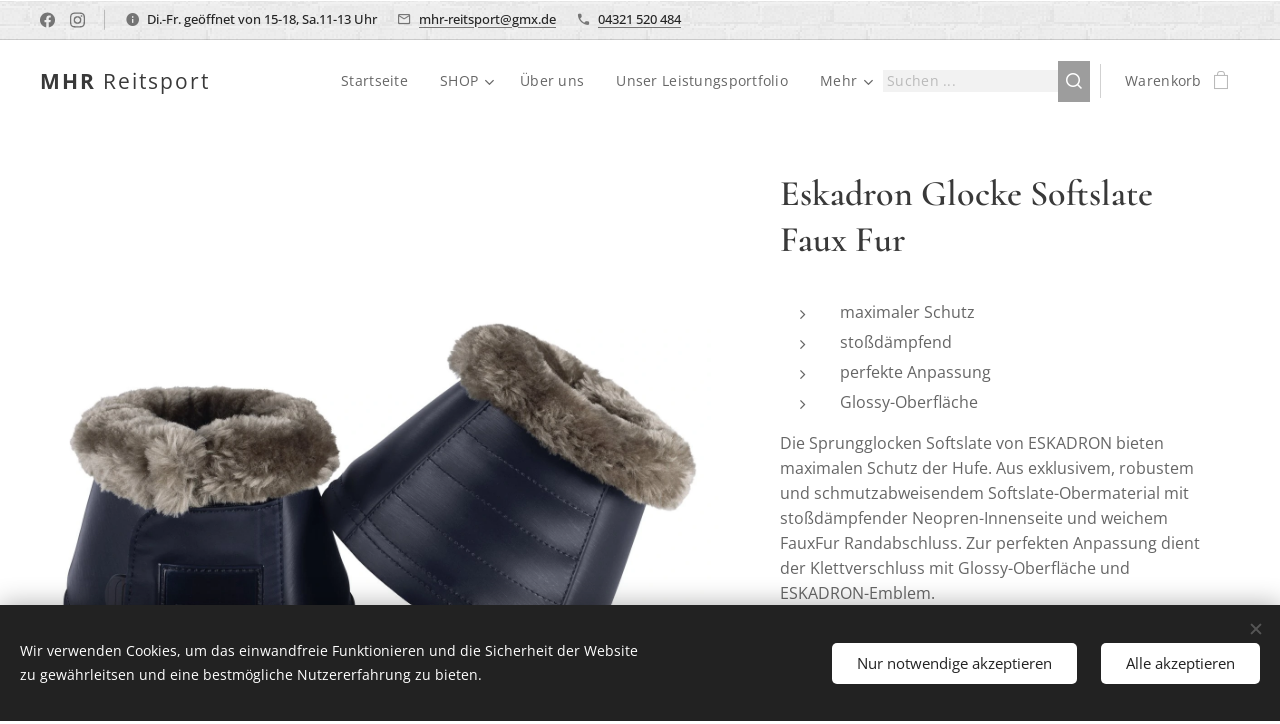

--- FILE ---
content_type: text/html; charset=UTF-8
request_url: https://www.mhr-reitsport-shop.de/p/eskadron-glocke-softslate-faux-fur/
body_size: 22595
content:
<!DOCTYPE html>
<html class="no-js" prefix="og: https://ogp.me/ns#" lang="de">
<head><link rel="preconnect" href="https://duyn491kcolsw.cloudfront.net" crossorigin><meta charset="utf-8"><link rel="icon" href="https://duyn491kcolsw.cloudfront.net/files/2d/2di/2div3h.svg?ph=eb310adfd9" type="image/svg+xml" sizes="any"><link rel="icon" href="https://duyn491kcolsw.cloudfront.net/files/07/07f/07fzq8.svg?ph=eb310adfd9" type="image/svg+xml" sizes="16x16"><link rel="icon" href="https://duyn491kcolsw.cloudfront.net/files/1j/1j3/1j3767.ico?ph=eb310adfd9"><link rel="apple-touch-icon" href="https://duyn491kcolsw.cloudfront.net/files/1j/1j3/1j3767.ico?ph=eb310adfd9"><link rel="icon" href="https://duyn491kcolsw.cloudfront.net/files/1j/1j3/1j3767.ico?ph=eb310adfd9">
    <meta http-equiv="X-UA-Compatible" content="IE=edge">
    <title>Eskadron Glocke Softslate Faux Fur</title>
    <meta name="viewport" content="width=device-width,initial-scale=1">
    <meta name="msapplication-tap-highlight" content="no">
    
    <link href="https://duyn491kcolsw.cloudfront.net/files/0r/0rk/0rklmm.css?ph=eb310adfd9" media="print" rel="stylesheet">
    <link href="https://duyn491kcolsw.cloudfront.net/files/2e/2e5/2e5qgh.css?ph=eb310adfd9" media="screen and (min-width:100000em)" rel="stylesheet" data-type="cq" disabled>
    <link rel="stylesheet" href="https://duyn491kcolsw.cloudfront.net/files/45/45b/45boco.css?ph=eb310adfd9"><link rel="stylesheet" href="https://duyn491kcolsw.cloudfront.net/files/4e/4er/4ersdq.css?ph=eb310adfd9" media="screen and (min-width:37.5em)"><link rel="stylesheet" href="https://duyn491kcolsw.cloudfront.net/files/2v/2vp/2vpyx8.css?ph=eb310adfd9" data-wnd_color_scheme_file=""><link rel="stylesheet" href="https://duyn491kcolsw.cloudfront.net/files/34/34q/34qmjb.css?ph=eb310adfd9" data-wnd_color_scheme_desktop_file="" media="screen and (min-width:37.5em)" disabled=""><link rel="stylesheet" href="https://duyn491kcolsw.cloudfront.net/files/1j/1jo/1jorv9.css?ph=eb310adfd9" data-wnd_additive_color_file=""><link rel="stylesheet" href="https://duyn491kcolsw.cloudfront.net/files/3y/3yk/3yk5df.css?ph=eb310adfd9" data-wnd_typography_file=""><link rel="stylesheet" href="https://duyn491kcolsw.cloudfront.net/files/0m/0m6/0m6ohr.css?ph=eb310adfd9" data-wnd_typography_desktop_file="" media="screen and (min-width:37.5em)" disabled=""><script>(()=>{let e=!1;const t=()=>{if(!e&&window.innerWidth>=600){for(let e=0,t=document.querySelectorAll('head > link[href*="css"][media="screen and (min-width:37.5em)"]');e<t.length;e++)t[e].removeAttribute("disabled");e=!0}};t(),window.addEventListener("resize",t),"container"in document.documentElement.style||fetch(document.querySelector('head > link[data-type="cq"]').getAttribute("href")).then((e=>{e.text().then((e=>{const t=document.createElement("style");document.head.appendChild(t),t.appendChild(document.createTextNode(e)),import("https://duyn491kcolsw.cloudfront.net/client/js.polyfill/container-query-polyfill.modern.js").then((()=>{let e=setInterval((function(){document.body&&(document.body.classList.add("cq-polyfill-loaded"),clearInterval(e))}),100)}))}))}))})()</script>
<link rel="preload stylesheet" href="https://duyn491kcolsw.cloudfront.net/files/2p/2p0/2p0jlj.css?ph=eb310adfd9" as="style"><meta name="description" content="Eskadron Glocke Softslate Faux Fur"><meta name="keywords" content="Eskadron Glocke Softslate Faux Fur"><meta name="generator" content="Webnode 2"><meta name="apple-mobile-web-app-capable" content="no"><meta name="apple-mobile-web-app-status-bar-style" content="black"><meta name="format-detection" content="telephone=no">

<meta property="og:url" content="https://mhr-reitsport-shop.de/p/eskadron-glocke-softslate-faux-fur/"><meta property="og:title" content="Eskadron Glocke Softslate Faux Fur"><meta property="og:type" content="article"><meta property="og:description" content="Eskadron Glocke Softslate Faux Fur"><meta property="og:site_name" content="MHR Reitsport"><meta property="og:image" content="https://eb310adfd9.clvaw-cdnwnd.com/28d1885c94740cb6d5fe9230abadec27/200000106-2cdca2cdcb/700/60214-eskadron-sprungglocken-softslate-fauxfur-navy.jpg?ph=eb310adfd9"><meta name="robots" content="index,follow"><link rel="canonical" href="https://www.mhr-reitsport-shop.de/p/eskadron-glocke-softslate-faux-fur/"><script>window.checkAndChangeSvgColor=function(c){try{var a=document.getElementById(c);if(a){c=[["border","borderColor"],["outline","outlineColor"],["color","color"]];for(var h,b,d,f=[],e=0,m=c.length;e<m;e++)if(h=window.getComputedStyle(a)[c[e][1]].replace(/\s/g,"").match(/^rgb[a]?\(([0-9]{1,3}),([0-9]{1,3}),([0-9]{1,3})/i)){b="";for(var g=1;3>=g;g++)b+=("0"+parseInt(h[g],10).toString(16)).slice(-2);"0"===b.charAt(0)&&(d=parseInt(b.substr(0,2),16),d=Math.max(16,d),b=d.toString(16)+b.slice(-4));f.push(c[e][0]+"="+b)}if(f.length){var k=a.getAttribute("data-src"),l=k+(0>k.indexOf("?")?"?":"&")+f.join("&");a.src!=l&&(a.src=l,a.outerHTML=a.outerHTML)}}}catch(n){}};</script></head>
<body class="l wt-product ac-n l-default l-d-none b-btn-sq b-btn-s-l b-btn-dso b-btn-bw-1 img-d-n img-t-u img-h-n line-solid b-e-ds lbox-l   wnd-s-b hb-on  wnd-fe   wnd-eshop"><noscript>
				<iframe
				 src="https://www.googletagmanager.com/ns.html?id=GTM-542MMSL"
				 height="0"
				 width="0"
				 style="display:none;visibility:hidden"
				 >
				 </iframe>
			</noscript>

<div class="wnd-page l-page cs-gray ac-none t-t-fs-s t-t-fw-m t-t-sp-n t-t-d-n t-s-fs-s t-s-fw-m t-s-sp t-s-d-n t-p-fs-s t-p-fw-m t-p-sp-n t-h-fs-s t-h-fw-m t-h-sp-n t-bq-fs-s t-bq-fw-m t-bq-sp-n t-bq-d-l t-btn-fw-l t-nav-fw-l t-pd-fw-s t-nav-tt-n">
    <div class="l-w t cf t-12">
        <div class="l-bg cf">
            <div class="s-bg-l">
                
                
            </div>
        </div>
        <header class="l-h cf">
            <div class="sw cf">
	<div class="sw-c cf"><section class="s s-hb cf sc-ml wnd-background-pattern  wnd-w-wider wnd-hbs-on wnd-hbi-on wnd-hbi-news-on">
	<div class="s-w cf">
		<div class="s-o cf">
			<div class="s-bg cf">
                <div class="s-bg-l wnd-background-pattern  bgpos-center-center bgatt-scroll" style="background-image:url('https://duyn491kcolsw.cloudfront.net/files/3n/3no/3noua5.png?ph=eb310adfd9')">
                    
                    
                </div>
			</div>
			<div class="s-c">
                <div class="s-hb-c cf">
                    <div class="hb-si">
                        <div class="si">
    <div class="si-c"><a href="https://www.facebook.com/micha.hilde.1" target="_blank" rel="noreferrer" title="Facebook"><svg xmlns="https://www.w3.org/2000/svg" viewBox="0 0 24 24" height="18px" width="18px"><path d="M24 12.073c0-6.627-5.373-12-12-12s-12 5.373-12 12c0 5.99 4.388 10.954 10.125 11.854v-8.385H7.078v-3.47h3.047V9.43c0-3.007 1.792-4.669 4.533-4.669 1.312 0 2.686.235 2.686.235v2.953H15.83c-1.491 0-1.956.925-1.956 1.874v2.25h3.328l-.532 3.47h-2.796v8.385C19.612 23.027 24 18.062 24 12.073z" fill="#bebebe"></path></svg></a><a href="https://www.instagram.com/mhrreitsportundmode/" target="_blank" rel="noreferrer" title="Instagram"><svg viewBox="0 0 24 24" xmlns="https://www.w3.org/2000/svg" height="18px" width="18px"><path d="M12 0C8.74 0 8.333.015 7.053.072 5.775.132 4.905.333 4.14.63c-.789.306-1.459.717-2.126 1.384S.935 3.35.63 4.14C.333 4.905.131 5.775.072 7.053.012 8.333 0 8.74 0 12s.015 3.667.072 4.947c.06 1.277.261 2.148.558 2.913a5.885 5.885 0 001.384 2.126A5.868 5.868 0 004.14 23.37c.766.296 1.636.499 2.913.558C8.333 23.988 8.74 24 12 24s3.667-.015 4.947-.072c1.277-.06 2.148-.262 2.913-.558a5.898 5.898 0 002.126-1.384 5.86 5.86 0 001.384-2.126c.296-.765.499-1.636.558-2.913.06-1.28.072-1.687.072-4.947s-.015-3.667-.072-4.947c-.06-1.277-.262-2.149-.558-2.913a5.89 5.89 0 00-1.384-2.126A5.847 5.847 0 0019.86.63c-.765-.297-1.636-.499-2.913-.558C15.667.012 15.26 0 12 0zm0 2.16c3.203 0 3.585.016 4.85.071 1.17.055 1.805.249 2.227.415.562.217.96.477 1.382.896.419.42.679.819.896 1.381.164.422.36 1.057.413 2.227.057 1.266.07 1.646.07 4.85s-.015 3.585-.074 4.85c-.061 1.17-.256 1.805-.421 2.227a3.81 3.81 0 01-.899 1.382 3.744 3.744 0 01-1.38.896c-.42.164-1.065.36-2.235.413-1.274.057-1.649.07-4.859.07-3.211 0-3.586-.015-4.859-.074-1.171-.061-1.816-.256-2.236-.421a3.716 3.716 0 01-1.379-.899 3.644 3.644 0 01-.9-1.38c-.165-.42-.359-1.065-.42-2.235-.045-1.26-.061-1.649-.061-4.844 0-3.196.016-3.586.061-4.861.061-1.17.255-1.814.42-2.234.21-.57.479-.96.9-1.381.419-.419.81-.689 1.379-.898.42-.166 1.051-.361 2.221-.421 1.275-.045 1.65-.06 4.859-.06l.045.03zm0 3.678a6.162 6.162 0 100 12.324 6.162 6.162 0 100-12.324zM12 16c-2.21 0-4-1.79-4-4s1.79-4 4-4 4 1.79 4 4-1.79 4-4 4zm7.846-10.405a1.441 1.441 0 01-2.88 0 1.44 1.44 0 012.88 0z" fill="#bebebe"></path></svg></a></div>
</div>
                    </div>
                    <div class="hb-ci">
                        <div class="ci">
    <div class="ci-c" data-placeholder="Kontaktangaben"><div class="ci-news"><span>Di.-Fr. geöffnet von 15-18, Sa.11-13 Uhr</span></div><div class="ci-mail"><span><a href="mailto:mhr-reitsport@gmx.de">mhr-reitsport@gmx.de</a></span></div><div class="ci-phone"><span><a href="tel:04321 520 484">04321 520 484</a></span></div></div>
</div>
                    </div>
                    <div class="hb-ccy">
                        
                    </div>
                    <div class="hb-lang">
                        
                    </div>
                </div>
			</div>
		</div>
	</div>
</section><section data-space="true" class="s s-hn s-hn-default wnd-mt-classic wnd-na-c logo-classic sc-w   wnd-w-wider wnd-nh-m hm-hidden  wnd-nav-sticky menu-default">
	<div class="s-w">
		<div class="s-o">

			<div class="s-bg">
                <div class="s-bg-l">
                    
                    
                </div>
			</div>

			<div class="h-w h-f wnd-fixed">

				<div class="n-l">
					<div class="s-c menu-nav">
						<div class="logo-block">
							<div class="b b-l logo logo-default logo-nb open-sans wnd-logo-with-text logo-21 b-ls-s">
	<div class="b-l-c logo-content">
		<a class="b-l-link logo-link" href="/home/">

			

			

			<div class="b-l-br logo-br"></div>

			<div class="b-l-text logo-text-wrapper">
				<div class="b-l-text-w logo-text">
					<span class="b-l-text-c logo-text-cell"><strong>MHR</strong>&nbsp;Reitsport</span>
				</div>
			</div>

		</a>
	</div>
</div>
						</div>

						<div id="menu-slider">
							<div id="menu-block">
								<nav id="menu"><div class="menu-font menu-wrapper">
	<a href="#" class="menu-close" rel="nofollow" title="Close Menu"></a>
	<ul role="menubar" aria-label="Menü" class="level-1">
		<li role="none" class="wnd-homepage">
			<a class="menu-item" role="menuitem" href="/home/"><span class="menu-item-text">Startseite</span></a>
			
		</li><li role="none" class="wnd-with-submenu">
			<a class="menu-item" role="menuitem" href="/geschaft/"><span class="menu-item-text">SHOP</span></a>
			<ul role="menubar" aria-label="Menü" class="level-2">
		<li role="none">
			<a class="menu-item" role="menuitem" href="/preisliste/"><span class="menu-item-text">Preisliste Reinigung &amp; Reparatur </span></a>
			
		</li><li role="none" class="wnd-with-submenu">
			<a class="menu-item" role="menuitem" href="/pferd/"><span class="menu-item-text">PFERD</span></a>
			<ul role="menubar" aria-label="Menü" class="level-3">
		<li role="none">
			<a class="menu-item" role="menuitem" href="/beinschutz/"><span class="menu-item-text">Beinschutz</span></a>
			
		</li><li role="none">
			<a class="menu-item" role="menuitem" href="/eskadron/"><span class="menu-item-text">Eskadron</span></a>
			
		</li><li role="none">
			<a class="menu-item" role="menuitem" href="/erganzungsfuttermittel/"><span class="menu-item-text">Ergänzungsfuttermittel</span></a>
			
		</li><li role="none">
			<a class="menu-item" role="menuitem" href="/fliegen/"><span class="menu-item-text">Fliegen...</span></a>
			
		</li><li role="none">
			<a class="menu-item" role="menuitem" href="/gebisse/"><span class="menu-item-text">Gebisse</span></a>
			
		</li><li role="none">
			<a class="menu-item" role="menuitem" href="/halfter-und-stricke/"><span class="menu-item-text">Halfter und Stricke</span></a>
			
		</li><li role="none">
			<a class="menu-item" role="menuitem" href="/hilfszugel/"><span class="menu-item-text">Hilfszügel</span></a>
			
		</li><li role="none">
			<a class="menu-item" role="menuitem" href="/lammfell/"><span class="menu-item-text">Lammfell</span></a>
			
		</li><li role="none">
			<a class="menu-item" role="menuitem" href="/longieren/"><span class="menu-item-text">Longieren</span></a>
			
		</li><li role="none">
			<a class="menu-item" role="menuitem" href="/pferdedecken/"><span class="menu-item-text">Pferdedecken</span></a>
			
		</li><li role="none">
			<a class="menu-item" role="menuitem" href="/pflege-und-putzen/"><span class="menu-item-text">Pflegen, Putzen und Reinigen</span></a>
			
		</li><li role="none">
			<a class="menu-item" role="menuitem" href="/sattelunterlagen/"><span class="menu-item-text">Sattelunterlagen</span></a>
			
		</li><li role="none">
			<a class="menu-item" role="menuitem" href="/sattelzubehor/"><span class="menu-item-text">Sattelzubehör</span></a>
			
		</li><li role="none">
			<a class="menu-item" role="menuitem" href="/sattel/"><span class="menu-item-text">Sättel</span></a>
			
		</li><li role="none">
			<a class="menu-item" role="menuitem" href="/schabracken2/"><span class="menu-item-text">Trensen</span></a>
			
		</li><li role="none">
			<a class="menu-item" role="menuitem" href="/sonstiges2/"><span class="menu-item-text">Verschiedenes</span></a>
			
		</li>
	</ul>
		</li><li role="none" class="wnd-with-submenu">
			<a class="menu-item" role="menuitem" href="/reiter/"><span class="menu-item-text">REITER</span></a>
			<ul role="menubar" aria-label="Menü" class="level-3">
		<li role="none">
			<a class="menu-item" role="menuitem" href="/damen/"><span class="menu-item-text">Damen</span></a>
			
		</li><li role="none">
			<a class="menu-item" role="menuitem" href="/handschuhe/"><span class="menu-item-text">Handschuhe</span></a>
			
		</li><li role="none">
			<a class="menu-item" role="menuitem" href="/geschaft/tees/"><span class="menu-item-text">Helme</span></a>
			
		</li><li role="none">
			<a class="menu-item" role="menuitem" href="/herren/"><span class="menu-item-text">Herren</span></a>
			
		</li><li role="none">
			<a class="menu-item" role="menuitem" href="/geschaft/teeservice/"><span class="menu-item-text">Maßstiefel</span></a>
			
		</li><li role="none">
			<a class="menu-item" role="menuitem" href="/oberbekleidung/"><span class="menu-item-text">Oberbekleidung</span></a>
			
		</li><li role="none">
			<a class="menu-item" role="menuitem" href="/reithosen/"><span class="menu-item-text">Reithosen</span></a>
			
		</li><li role="none">
			<a class="menu-item" role="menuitem" href="/riding-kids-club-rkc/"><span class="menu-item-text">Riding Kids Club | RKC</span></a>
			
		</li><li role="none">
			<a class="menu-item" role="menuitem" href="/schuhe-chaps-socken/"><span class="menu-item-text">Schuhe  Chaps  Socken</span></a>
			
		</li><li role="none">
			<a class="menu-item" role="menuitem" href="/sicherheit/"><span class="menu-item-text">Sicherheit</span></a>
			
		</li><li role="none">
			<a class="menu-item" role="menuitem" href="/stiefel/"><span class="menu-item-text">Stiefel</span></a>
			
		</li><li role="none">
			<a class="menu-item" role="menuitem" href="/sonstiges/"><span class="menu-item-text">Sonstiges</span></a>
			
		</li>
	</ul>
		</li><li role="none">
			<a class="menu-item" role="menuitem" href="/sale/"><span class="menu-item-text">SALE</span></a>
			
		</li>
	</ul>
		</li><li role="none">
			<a class="menu-item" role="menuitem" href="/uber-uns/"><span class="menu-item-text">Über uns</span></a>
			
		</li><li role="none">
			<a class="menu-item" role="menuitem" href="/unser-leistungsportfolio/"><span class="menu-item-text">Unser Leistungsportfolio</span></a>
			
		</li><li role="none">
			<a class="menu-item" role="menuitem" href="/unser-laden-in-neumunster/"><span class="menu-item-text">Unser Laden in Neumünster</span></a>
			
		</li><li role="none">
			<a class="menu-item" role="menuitem" href="/user-login/"><span class="menu-item-text">Kundenlogin</span></a>
			
		</li><li role="none" class="wnd-with-submenu">
			<a class="menu-item" role="menuitem" href="/kontakt/"><span class="menu-item-text">Kontakt</span></a>
			<ul role="menubar" aria-label="Menü" class="level-2">
		<li role="none">
			<a class="menu-item" role="menuitem" href="/user-registration/"><span class="menu-item-text">Registrierung</span></a>
			
		</li>
	</ul>
		</li><li role="none">
			<a class="menu-item" role="menuitem" href="/impressum/"><span class="menu-item-text">Impressum</span></a>
			
		</li>
	</ul>
	<span class="more-text">Mehr</span>
</div></nav>
							</div>
						</div>

						<div class="cart-and-mobile">
							<div class="search">
    <div class="search-app"></div>
</div>
							<div class="cart cf">
	<div class="cart-content">
		<a href="/cart/">
			<div class="cart-content-link">
				<div class="cart-text"><span>Warenkorb</span></div>
				<div class="cart-piece-count" data-count="0" data-wnd_cart_part="count">0</div>
				<div class="cart-piece-text" data-wnd_cart_part="text"></div>
				<div class="cart-price" data-wnd_cart_part="price">0,00 €</div>
			</div>
		</a>
	</div>
</div>

							<div id="menu-mobile">
								<a href="#" id="menu-submit"><span></span>Menü</a>
							</div>
						</div>

					</div>
				</div>

			</div>

		</div>
	</div>
</section></div>
</div>
        </header>
        <main class="l-m cf">
            <div class="sw cf">
	<div class="sw-c cf"><section class="s s-hm s-hm-hidden wnd-h-hidden cf sc-w   hn-default"></section><section data-space="true" class="s s-ed cf sc-w   wnd-w-wide wnd-s-normal wnd-h-auto">
	<div class="s-w cf">
		<div class="s-o s-fs cf">
			<div class="s-bg cf">
                <div class="s-bg-l">
                    
                    
                </div>
			</div>
			<div class="s-c s-fs cf">
				<div class="b-e b-e-d b b-s cf" data-wnd_product_item="200000381" data-wnd_product_data="{&quot;id&quot;:200000381,&quot;name&quot;:&quot;Eskadron Glocke Softslate Faux Fur&quot;,&quot;image&quot;:[&quot;https:\/\/eb310adfd9.clvaw-cdnwnd.com\/28d1885c94740cb6d5fe9230abadec27\/200000106-2cdca2cdcb\/450\/60214-eskadron-sprungglocken-softslate-fauxfur-navy.jpg?ph=eb310adfd9&quot;,&quot;https:\/\/eb310adfd9.clvaw-cdnwnd.com\/28d1885c94740cb6d5fe9230abadec27\/200000106-2cdca2cdcb\/60214-eskadron-sprungglocken-softslate-fauxfur-navy.jpg?ph=eb310adfd9&quot;],&quot;detail_url&quot;:&quot;\/p\/eskadron-glocke-softslate-faux-fur\/&quot;,&quot;category&quot;:&quot;Sicherheit\/Pferd\/Eskadron\/Beinschutz&quot;,&quot;list_position&quot;:0,&quot;price&quot;:25,&quot;comparative_price&quot;:34.9,&quot;out_of_stock&quot;:false,&quot;availability&quot;:&quot;DO_NOT_SHOW&quot;,&quot;variants&quot;:[{&quot;id&quot;:200032117,&quot;identifier&quot;:&quot;eskadron-glocke-softslate-faux-fur-navy-m&quot;,&quot;option_ids&quot;:[&quot;200001053&quot;,&quot;200001054&quot;],&quot;price&quot;:25,&quot;price_ex_vat_message&quot;:&quot;exkl. MwSt. 21,01\u00a0\u20ac&quot;,&quot;comparative_price&quot;:0,&quot;inventory_sku&quot;:&quot;&quot;,&quot;out_of_stock&quot;:false,&quot;availability&quot;:&quot;DO_NOT_SHOW&quot;,&quot;inventory_quantity&quot;:1,&quot;visibility&quot;:1,&quot;unit_price_localised&quot;:&quot;&quot;,&quot;dual_currency&quot;:null}],&quot;variants_active&quot;:true}" data-wnd-price-info-template="&lt;span class=&quot;prd-price-info&quot;&gt;&lt;span class=&quot;prd-price-info-c&quot;&gt;{value}&lt;/span&gt;&lt;/span&gt;">
    <form class="cf" action="" method="post" data-wnd_sys_form="add-to-cart">

        <div class="b-e-d-head b-e-d-right">
            <h1 class="b-e-d-title cf"><span class="prd-title">
	<span class="prd-title-c">Eskadron Glocke Softslate Faux Fur</span>
</span></h1>
        </div>

        <div class="b-e-d-ribbons cf">
            <span class="prd-label prd-out-of-stock">
	<span class="prd-label-c prd-out-of-stock-c"></span>
</span>
            <span class="prd-label">
	<span class="prd-label-c"></span>
</span>
        </div>

        <div class="b-e-d-gal b-e-d-left">
            <div class="prd-gal cf" id="wnd_ProductGalleryBlock_613747526" data-slideshow="false">
	<div class="prd-gal-c cf">
		<ul class="prd-gal-list cf">
			<li class="prd-gal-photo wnd-orientation-square">
				<a class="prd-gal-link litebox" data-litebox-group="gallery" data-litebox-text="" href="https://eb310adfd9.clvaw-cdnwnd.com/28d1885c94740cb6d5fe9230abadec27/200000106-2cdca2cdcb/60214-eskadron-sprungglocken-softslate-fauxfur-navy.jpg?ph=eb310adfd9" width="1500" height="1500">
					<div class="prd-gal-img cf">
						<div class="prd-gal-img-pos">
                            <picture><source type="image/webp" srcset="https://eb310adfd9.clvaw-cdnwnd.com/28d1885c94740cb6d5fe9230abadec27/200001622-f23f0f23f3/450/60214-eskadron-sprungglocken-softslate-fauxfur-navy.webp?ph=eb310adfd9 450w, https://eb310adfd9.clvaw-cdnwnd.com/28d1885c94740cb6d5fe9230abadec27/200001622-f23f0f23f3/700/60214-eskadron-sprungglocken-softslate-fauxfur-navy.webp?ph=eb310adfd9 700w, https://eb310adfd9.clvaw-cdnwnd.com/28d1885c94740cb6d5fe9230abadec27/200001622-f23f0f23f3/60214-eskadron-sprungglocken-softslate-fauxfur-navy.webp?ph=eb310adfd9 1500w" sizes="(min-width: 768px) 60vw, 100vw" ><img src="https://eb310adfd9.clvaw-cdnwnd.com/28d1885c94740cb6d5fe9230abadec27/200000106-2cdca2cdcb/60214-eskadron-sprungglocken-softslate-fauxfur-navy.jpg?ph=eb310adfd9" alt="" width="1500" height="1500" loading="lazy" ></picture>
						</div>
					</div>
					<div class="prd-gal-title cf"><span></span></div>
				</a>
			</li>
		</ul>
	</div>

	<div class="prd-gal-nav dots cf">
		<div class="prd-gal-nav-arrow-prev prd-gal-nav-arrow">
			<div class="prd-gal-nav-arrow-submit"></div>
		</div>

		<div class="prd-gal-nav-c dots-content cf"></div>

		<div class="prd-gal-nav-arrow-next prd-gal-nav-arrow">
			<div class="prd-gal-nav-arrow-submit"></div>
		</div>
	</div>

	
</div>
        </div>

        <div class="b-e-d-c b-e-d-right">
            <div class="b-text text prd-text">
	<div class="prd-text-c"><ul><li>maximaler Schutz</li><li>stoßdämpfend</li><li>perfekte Anpassung</li><li>Glossy-Oberfläche</li></ul><p>Die Sprungglocken Softslate von ESKADRON bieten maximalen Schutz der Hufe. Aus exklusivem, robustem und schmutzabweisendem Softslate-Obermaterial mit stoßdämpfender Neopren-Innenseite und weichem FauxFur Randabschluss. Zur perfekten Anpassung dient der Klettverschluss mit Glossy-Oberfläche und ESKADRON-Emblem.</p><ul><li>Material: 100 % PVC</li></ul><p><br></p></div>
</div>
            <div class="prd-variants cf">
	<h4 class="prd-variants-title">Variante auswählen:</h4>
	<div class="prd-variants-c form b-form-light f-rg-normal cf">
		<div class="prd-variants-group form-input form-select wnd-form-field">
			<div class="select">
				<select class="not-clicked" id="field-wnd_ProductOptionGroupBlock_gpl1b7h05hs00000000000000" name="wnd_ProductOptionGroupBlock_gpl1b7h05hs00000000000000" required="Array" data-wnd_option_group="200000584">
					<option value="" selected></option><option value="200001054">Navy</option>
				</select>
				<label for="field-wnd_ProductOptionGroupBlock_gpl1b7h05hs00000000000000"><span class="it b link">
	<span class="it-c">Farben</span>
</span></label>
			</div>
		</div><div class="prd-variants-group form-input form-select wnd-form-field">
			<div class="select">
				<select class="not-clicked" id="field-wnd_ProductOptionGroupBlock_59cmjqsg4q8000000000000000" name="wnd_ProductOptionGroupBlock_59cmjqsg4q8000000000000000" required="Array" data-wnd_option_group="200000585">
					<option value="" selected></option><option value="200001053">M</option>
				</select>
				<label for="field-wnd_ProductOptionGroupBlock_59cmjqsg4q8000000000000000"><span class="it b link">
	<span class="it-c">Größe</span>
</span></label>
			</div>
		</div>
	</div>
</div>
            <div class="b-e-d-price cf">
                <span class="prd-price">
	<span class="prd-price-pref-text wnd-product-prefix-text"></span><span class="prd-price-pref"></span><span class="prd-price-c wnd-product-price">25,00</span><span class="prd-price-suf">&nbsp;€</span><span class="prd-price-suf-text wnd-product-suffix-text"></span>
</span>
                <span class="prd-price prd-price-com wnd-product-comparative-price-area">
	<span class="prd-price-pref"></span><span class="prd-price-c wnd-product-comparative-price-content">34,90</span><span class="prd-price-suf">&nbsp;€</span>
</span>
            </div>
            <div class="b-e-d-price b-e-d-price-info" data-wnd-identifier="wnd-price-info-container">
                
                
                
                
                
            </div>
            <div class="b-e-d-stock b-e-d-stock-info" data-wnd-identifier="wnd-stock-info-container">
                <span class="prd-stock-info" data-wnd-identifier="wnd-stock-info">
    <span class="wt-bold"></span>
</span>
            </div>

            <div class="b-e-d-submit cf">
                <div class="prd-crt b-btn b-btn-3 b-btn-atc b-btn-i-left b-btn-i-atc wnd-fixed cf">
                    <button class="b-btn-l b-btn-fixed" type="submit" name="send" value="wnd_ProductDetailFormBlock_516329786" disabled data-wnd_add_to_cart_button>
                        <span class="b-btn-t">Zum Warenkorb hinzufügen</span>
                        <span class="b-btn-a-l">
							<span class="loader"></span>
						</span>
                        <span class="b-btn-a-a">
							<span class="checked"></span>
							Zum Warenkorb hinzugefügt
						</span>
                        <span class="b-btn-ofs">Ausverkauft</span>
                    </button>
                </div>
            </div>
        </div>

        <input type="hidden" name="id" value="200000381"><input type="hidden" name="variant_id" value="">

    </form>
</div>
				<div class="ez cf wnd-no-cols">
	<div class="ez-c"><div class="b b-text cf">
	<div class="b-c b-text-c b-s b-s-t60 b-s-b60 b-cs cf"></div>
</div></div>
</div>
			</div>
		</div>
	</div>
</section></div>
</div>
        </main>
        <footer class="l-f cf">
            <div class="sw cf">
	<div class="sw-c cf"><section data-wn-border-element="s-f-border" class="s s-f s-f-edit sc-b   wnd-w-wider wnd-s-high wnd-h-auto">
	<div class="s-w">
		<div class="s-o">
			<div class="s-bg">
                <div class="s-bg-l">
                    
                    
                </div>
			</div>
			<div class="s-f-ez">
				<div class="s-c s-f-border">
					<div>
						<div class="ez cf">
	<div class="ez-c"><div class="cw cf">
	<div class="cw-c cf"><div class="c cf" style="width:33.4%;">
	<div class="c-c cf"><div class="b b-text cf">
	<div class="b-c b-text-c b-s b-s-t60 b-s-b60 b-cs cf"><h2><strong>MHR-Reitsport</strong></h2><h2><br></h2>
</div>
</div></div>
</div><div class="c cf" style="width:25.16%;">
	<div class="c-c cf"><div class="b b-text cf">
	<div class="b-c b-text-c b-s b-s-t60 b-s-b60 b-cs cf"><h2><strong>INFORMATION</strong></h2>

<p><a href="/datenschutzerklarung/" referrerpolicy="origin" target="_blank">Datenschutzerklärung</a><br>
<a href="/allgemeine-geschaftsbedingungen/">Allgemeine Geschäftsbedingungen</a></p>
</div>
</div></div>
</div><div class="c cf" style="width:18.28%;">
	<div class="c-c cf"><div class="b b-text cf">
	<div class="b-c b-text-c b-s b-s-t60 b-s-b60 b-cs cf"><h2><strong>GESCHÄFT</strong></h2>

<p><a href="/uber-uns/">Über uns</a><br>
<a href="/kontakt/">Kontakt</a></p>
</div>
</div></div>
</div><div class="c cf" style="width:23.16%;">
	<div class="c-c cf"><div class="b b-text cf">
	<div class="b-c b-text-c b-s b-s-t60 b-s-b60 b-cs cf"><h2><strong>KONTAKT</strong></h2>

<p>mhr-reitsport(at)gmx.de<br>
+49(0)4321 -520484</p>
</div>
</div></div>
</div></div>
</div></div>
</div>
					</div>
				</div>
			</div>
			<div class="s-c s-f-l-w">
				<div class="s-f-l b-s b-s-t0 b-s-b0">
					<div class="s-f-l-c s-f-l-c-first">
						<div class="s-f-sf">
                            <span class="sf b">
<span class="sf-content sf-c link">Unterstützt von <a href="https://de.webnode.com?utm_source=text&utm_medium=footer&utm_campaign=free1&utm_content=wnd2" rel="nofollow" target="_blank">Webnode</a></span>
</span>
                            <span class="sf-cbr link">
    <a href="#" rel="nofollow">Cookies</a>
</span>
                            
                            
                            
						</div>
					</div>
					<div class="s-f-l-c s-f-l-c-last">
						<div class="s-f-lang lang-select cf">
	
</div>
					</div>
                    <div class="s-f-l-c s-f-l-c-currency">
                        <div class="s-f-ccy ccy-select cf">
	
</div>
                    </div>
				</div>
			</div>
		</div>
	</div>
	<div class="s-f-bg-stripe"></div>
</section></div>
</div>
        </footer>
    </div>
    
</div>
<section class="cb cb-dark" id="cookiebar" style="display:none;" id="cookiebar" style="display:none;">
	<div class="cb-bar cb-scrollable">
		<div class="cb-bar-c">
			<div class="cb-bar-text">Wir verwenden Cookies, um das einwandfreie Funktionieren und die Sicherheit der Website zu gewährleitsen und eine bestmögliche Nutzererfahrung zu bieten.</div>
			<div class="cb-bar-buttons">
				<button class="cb-button cb-close-basic" data-action="accept-necessary">
					<span class="cb-button-content">Nur notwendige akzeptieren</span>
				</button>
				<button class="cb-button cb-close-basic" data-action="accept-all">
					<span class="cb-button-content">Alle akzeptieren</span>
				</button>
				
			</div>
		</div>
        <div class="cb-close cb-close-basic" data-action="accept-necessary"></div>
	</div>

	<div class="cb-popup cb-light close">
		<div class="cb-popup-c">
			<div class="cb-popup-head">
				<h3 class="cb-popup-title">Erweiterte Einstellungen</h3>
				<p class="cb-popup-text">Hier können Sie Ihre bevorzugten Cookie-Einstellungen anpassen. Aktivieren oder deaktivieren Sie die folgenden Kategorien und speichern Sie Ihre Auswahl.</p>
			</div>
			<div class="cb-popup-options cb-scrollable">
				<div class="cb-option">
					<input class="cb-option-input" type="checkbox" id="necessary" name="necessary" readonly="readonly" disabled="disabled" checked="checked">
                    <div class="cb-option-checkbox"></div>
                    <label class="cb-option-label" for="necessary">Notwendige Cookies</label>
					<div class="cb-option-text">Die essentiellen Cookies sind für das sichere und korrekte Funktionieren unserer Website und den Registrierungsprozess unerlässlich.</div>
				</div><div class="cb-option">
					<input class="cb-option-input" type="checkbox" id="functional" name="functional">
                    <div class="cb-option-checkbox"></div>
                    <label class="cb-option-label" for="functional">Funktionelle Cookies</label>
					<div class="cb-option-text">Die funktionellen Cookies speichern Ihre Präferenzen für unsere Website und ermöglichen eine individuelle Anpassung.</div>
				</div><div class="cb-option">
					<input class="cb-option-input" type="checkbox" id="performance" name="performance">
                    <div class="cb-option-checkbox"></div>
                    <label class="cb-option-label" for="performance">Performance Cookies</label>
					<div class="cb-option-text">Die Performance-Cookies stellen ein angepasstes Funktionieren der Website sicher.</div>
				</div><div class="cb-option">
					<input class="cb-option-input" type="checkbox" id="marketing" name="marketing">
                    <div class="cb-option-checkbox"></div>
                    <label class="cb-option-label" for="marketing">Marketing / Drittanbieter Cookies</label>
					<div class="cb-option-text">Die Marketing-Cookies ermöglichen es uns, die Leistung unserer Website zu messen und analysieren.</div>
				</div>
			</div>
			<div class="cb-popup-footer">
				<button class="cb-button cb-save-popup" data-action="advanced-save">
					<span class="cb-button-content">Speichern</span>
				</button>
			</div>
			<div class="cb-close cb-close-popup" data-action="close"></div>
		</div>
	</div>
</section>

<script src="https://duyn491kcolsw.cloudfront.net/files/3n/3no/3nov38.js?ph=eb310adfd9" crossorigin="anonymous" type="module"></script><script>document.querySelector(".wnd-fe")&&[...document.querySelectorAll(".c")].forEach((e=>{const t=e.querySelector(".b-text:only-child");t&&""===t.querySelector(".b-text-c").innerText&&e.classList.add("column-empty")}))</script>


<script src="https://duyn491kcolsw.cloudfront.net/client.fe/js.compiled/lang.de.2097.js?ph=eb310adfd9" crossorigin="anonymous"></script><script src="https://duyn491kcolsw.cloudfront.net/client.fe/js.compiled/compiled.multi.2-2203.js?ph=eb310adfd9" crossorigin="anonymous"></script><script>var wnd = wnd || {};wnd.$data = {"image_content_items":{"wnd_ThumbnailBlock_689299":{"id":"wnd_ThumbnailBlock_689299","type":"wnd.pc.ThumbnailBlock"},"wnd_HeaderSection_header_main_51872273":{"id":"wnd_HeaderSection_header_main_51872273","type":"wnd.pc.HeaderSection"},"wnd_ImageBlock_347631900":{"id":"wnd_ImageBlock_347631900","type":"wnd.pc.ImageBlock"},"wnd_Section_eshop_product_detail_20512045":{"id":"wnd_Section_eshop_product_detail_20512045","type":"wnd.pc.Section"},"wnd_ProductGalleryBlock_613747526":{"id":"wnd_ProductGalleryBlock_613747526","type":"wnd.pc.ProductGalleryBlock"},"wnd_ProductPhotoImageBlock_41103369":{"id":"wnd_ProductPhotoImageBlock_41103369","type":"wnd.pc.ProductPhotoImageBlock"},"wnd_LogoBlock_215201":{"id":"wnd_LogoBlock_215201","type":"wnd.pc.LogoBlock"},"wnd_FooterSection_footer_661738":{"id":"wnd_FooterSection_footer_661738","type":"wnd.pc.FooterSection"}},"svg_content_items":{"wnd_ImageBlock_347631900":{"id":"wnd_ImageBlock_347631900","type":"wnd.pc.ImageBlock"},"wnd_LogoBlock_215201":{"id":"wnd_LogoBlock_215201","type":"wnd.pc.LogoBlock"}},"content_items":[],"eshopSettings":{"ESHOP_SETTINGS_DISPLAY_PRICE_WITHOUT_VAT":false,"ESHOP_SETTINGS_DISPLAY_ADDITIONAL_VAT":false,"ESHOP_SETTINGS_DISPLAY_SHIPPING_COST":false},"project_info":{"isMultilanguage":false,"isMulticurrency":false,"eshop_tax_enabled":"1","country_code":"de","contact_state":null,"eshop_tax_type":"VAT","eshop_discounts":true,"graphQLURL":"https:\/\/mhr-reitsport-shop.de\/servers\/graphql\/","iubendaSettings":{"cookieBarCode":"","cookiePolicyCode":"","privacyPolicyCode":"","termsAndConditionsCode":""}}};</script><script>wnd.$system = {"fileSystemType":"aws_s3","localFilesPath":"https:\/\/www.mhr-reitsport-shop.de\/_files\/","awsS3FilesPath":"https:\/\/eb310adfd9.clvaw-cdnwnd.com\/28d1885c94740cb6d5fe9230abadec27\/","staticFiles":"https:\/\/duyn491kcolsw.cloudfront.net\/files","isCms":false,"staticCDNServers":["https:\/\/duyn491kcolsw.cloudfront.net\/"],"fileUploadAllowExtension":["jpg","jpeg","jfif","png","gif","bmp","ico","svg","webp","tiff","pdf","doc","docx","ppt","pptx","pps","ppsx","odt","xls","xlsx","txt","rtf","mp3","wma","wav","ogg","amr","flac","m4a","3gp","avi","wmv","mov","mpg","mkv","mp4","mpeg","m4v","swf","gpx","stl","csv","xml","txt","dxf","dwg","iges","igs","step","stp"],"maxUserFormFileLimit":4194304,"frontendLanguage":"de","backendLanguage":"de","frontendLanguageId":"1","page":{"id":50000003,"identifier":"p","template":{"id":200001018,"styles":{"typography":"t-12_new","scheme":"cs-gray","additiveColor":"ac-none","acHeadings":false,"acSubheadings":false,"acIcons":false,"acOthers":false,"imageStyle":"img-d-n","imageHover":"img-h-n","imageTitle":"img-t-u","buttonStyle":"b-btn-sq","buttonSize":"b-btn-s-l","buttonDecoration":"b-btn-dso","buttonBorders":"b-btn-bw-1","lineStyle":"line-solid","eshopGridItemStyle":"b-e-ds","formStyle":"light","menuType":"wnd-mt-classic","menuStyle":"menu-default","lightboxStyle":"lbox-l","sectionWidth":"wnd-w-wider","sectionSpace":"wnd-s-normal","layoutType":"l-default","layoutDecoration":"l-d-none","background":{"default":null},"backgroundSettings":{"default":""},"acMenu":true,"buttonWeight":"t-btn-fw-l","productWeight":"t-pd-fw-s","menuWeight":"t-nav-fw-l","columnSpaces":"","headerBarStyle":"hb-on","searchStyle":"wnd-s-b","typoTitleSizes":"t-t-fs-s","typoTitleWeights":"t-t-fw-m","typoTitleSpacings":"t-t-sp-n","typoTitleDecorations":"t-t-d-n","typoHeadingSizes":"t-h-fs-s","typoHeadingWeights":"t-h-fw-m","typoHeadingSpacings":"t-h-sp-n","typoSubtitleSizes":"t-s-fs-s","typoSubtitleWeights":"t-s-fw-m","typoSubtitleSpacings":"t-s-sp","typoSubtitleDecorations":"t-s-d-n","typoParagraphSizes":"t-p-fs-s","typoParagraphWeights":"t-p-fw-m","typoParagraphSpacings":"t-p-sp-n","typoBlockquoteSizes":"t-bq-fs-s","typoBlockquoteWeights":"t-bq-fw-m","typoBlockquoteSpacings":"t-bq-sp-n","typoBlockquoteDecorations":"t-bq-d-l","menuTextTransform":"t-nav-tt-n"}},"layout":"product_detail","name":"Eskadron Glocke Softslate Faux Fur","html_title":"Eskadron Glocke Softslate Faux Fur","language":"de","langId":1,"isHomepage":false,"meta_description":"Eskadron Glocke Softslate Faux Fur","meta_keywords":"Eskadron Glocke Softslate Faux Fur","header_code":null,"footer_code":null,"styles":null,"countFormsEntries":[]},"listingsPrefix":"\/l\/","productPrefix":"\/p\/","cartPrefix":"\/cart\/","checkoutPrefix":"\/checkout\/","searchPrefix":"\/search\/","isCheckout":false,"isEshop":true,"hasBlog":false,"isProductDetail":true,"isListingDetail":false,"listing_page":[],"hasEshopAnalytics":false,"gTagId":null,"gAdsId":null,"format":{"be":{"DATE_TIME":{"mask":"%d.%m.%Y %H:%M","regexp":"^(((0?[1-9]|[1,2][0-9]|3[0,1])\\.(0?[1-9]|1[0-2])\\.[0-9]{1,4})(( [0-1][0-9]| 2[0-3]):[0-5][0-9])?|(([0-9]{4}(0[1-9]|1[0-2])(0[1-9]|[1,2][0-9]|3[0,1])(0[0-9]|1[0-9]|2[0-3])[0-5][0-9][0-5][0-9])))?$"},"DATE":{"mask":"%d.%m.%Y","regexp":"^((0?[1-9]|[1,2][0-9]|3[0,1])\\.(0?[1-9]|1[0-2])\\.[0-9]{1,4})$"},"CURRENCY":{"mask":{"point":",","thousands":".","decimals":2,"mask":"%s","zerofill":true}}},"fe":{"DATE_TIME":{"mask":"%d.%m.%Y %H:%M","regexp":"^(((0?[1-9]|[1,2][0-9]|3[0,1])\\.(0?[1-9]|1[0-2])\\.[0-9]{1,4})(( [0-1][0-9]| 2[0-3]):[0-5][0-9])?|(([0-9]{4}(0[1-9]|1[0-2])(0[1-9]|[1,2][0-9]|3[0,1])(0[0-9]|1[0-9]|2[0-3])[0-5][0-9][0-5][0-9])))?$"},"DATE":{"mask":"%d.%m.%Y","regexp":"^((0?[1-9]|[1,2][0-9]|3[0,1])\\.(0?[1-9]|1[0-2])\\.[0-9]{1,4})$"},"CURRENCY":{"mask":{"point":",","thousands":".","decimals":2,"mask":"%s","zerofill":true}}}},"e_product":{"id":200112128,"workingId":200000381,"name":"Eskadron Glocke Softslate Faux Fur","identifier":"eskadron-glocke-softslate-faux-fur","meta_description":"Eskadron Glocke Softslate Faux Fur","meta_keywords":"Eskadron Glocke Softslate Faux Fur","html_title":"Eskadron Glocke Softslate Faux Fur","styles":null,"content_items":{"wnd_PerexBlock_299805":{"type":"wnd.pc.PerexBlock","id":"wnd_PerexBlock_299805","context":"page","text":""},"wnd_ThumbnailBlock_689299":{"type":"wnd.pc.ThumbnailBlock","id":"wnd_ThumbnailBlock_689299","context":"page","style":{"background":{"default":{"default":"wnd-background-image"}},"backgroundSettings":{"default":{"default":{"id":200000106,"src":"200000106-2cdca2cdcb\/60214-eskadron-sprungglocken-softslate-fauxfur-navy.jpg","dataType":"filesystem_files","width":1500,"height":1500,"mediaType":"myImages","mime":"image\/jpeg","alternatives":{"image\/webp":{"id":200001623,"src":"200001623-4e4154e418\/60214-eskadron-sprungglocken-softslate-fauxfur-navy.webp","dataType":"filesystem_files","width":"1500","height":"1500","mime":"image\/webp"}}}}}},"refs":{"filesystem_files":[{"filesystem_files.id":200000106}]}},"wnd_SectionWrapper_528641":{"type":"wnd.pc.SectionWrapper","id":"wnd_SectionWrapper_528641","context":"page","content":["wnd_HeaderSection_header_main_51872273","wnd_Section_eshop_product_detail_20512045"]},"wnd_HeaderSection_header_main_51872273":{"type":"wnd.pc.HeaderSection","contentIdentifier":"header_main","id":"wnd_HeaderSection_header_main_51872273","context":"page","content":{"default":[],"editzone":["wnd_EditZone_647279912"],"no_claim":[],"one_claim":["wnd_StyledInlineTextBlock_457730636"],"one_claim_button":["wnd_StyledInlineTextBlock_457730636","wnd_ButtonBlock_485078439"],"one_claim_box":["wnd_StyledInlineTextBlock_457730636"],"one_claim_button_box":["wnd_StyledInlineTextBlock_457730636","wnd_ButtonBlock_485078439"],"button":["wnd_ButtonBlock_485078439"],"button_box":["wnd_ButtonBlock_485078439"],"two_claims":["wnd_StyledInlineTextBlock_457730636","wnd_StyledInlineTextBlock_406708747"],"two_claims_button":["wnd_StyledInlineTextBlock_457730636","wnd_StyledInlineTextBlock_406708747","wnd_ButtonBlock_485078439"],"two_claims_box":["wnd_StyledInlineTextBlock_457730636","wnd_StyledInlineTextBlock_406708747"],"two_claims_button_box":["wnd_StyledInlineTextBlock_457730636","wnd_StyledInlineTextBlock_406708747","wnd_ButtonBlock_485078439"],"three_claims":["wnd_StyledInlineTextBlock_457730636","wnd_StyledInlineTextBlock_406708747","wnd_StyledInlineTextBlock_891491723"],"three_claims_button":["wnd_StyledInlineTextBlock_457730636","wnd_StyledInlineTextBlock_406708747","wnd_StyledInlineTextBlock_891491723","wnd_ButtonBlock_485078439"],"three_claims_box":["wnd_StyledInlineTextBlock_457730636","wnd_StyledInlineTextBlock_406708747","wnd_StyledInlineTextBlock_891491723"],"three_claims_button_box":["wnd_StyledInlineTextBlock_457730636","wnd_StyledInlineTextBlock_406708747","wnd_StyledInlineTextBlock_891491723","wnd_ButtonBlock_485078439"]},"contentMap":{"wnd.pc.EditZone":{"header-content":"wnd_EditZone_647279912"},"wnd.pc.StyledInlineTextBlock":{"big-claim":"wnd_StyledInlineTextBlock_457730636","small-claim":"wnd_StyledInlineTextBlock_406708747","quote-claim":"wnd_StyledInlineTextBlock_891491723"},"wnd.pc.ButtonBlock":{"header-main-button":"wnd_ButtonBlock_485078439"}},"style":{"sectionColor":{"default":"sc-w"},"sectionWidth":{"default":"wnd-w-wide"},"sectionSpace":{"default":"wnd-s-normal"},"sectionHeight":{"default":"wnd-h-70"},"sectionPosition":{"default":"wnd-p-cc"}},"variant":{"default":"default"}},"wnd_EditZone_647279912":{"type":"wnd.pc.EditZone","id":"wnd_EditZone_647279912","context":"page","content":["wnd_ContentZoneColWrapper_543780028"]},"wnd_ContentZoneColWrapper_543780028":{"type":"wnd.pc.ContentZoneColWrapper","id":"wnd_ContentZoneColWrapper_543780028","context":"page","content":["wnd_ContentZoneCol_107792123","wnd_ContentZoneCol_138689130"],"widthPercentage":0.081},"wnd_ContentZoneCol_107792123":{"type":"wnd.pc.ContentZoneCol","id":"wnd_ContentZoneCol_107792123","context":"page","content":["wnd_ImageBlock_347631900"],"style":{"width":48.461}},"wnd_ImageBlock_347631900":{"type":"wnd.pc.ImageBlock","id":"wnd_ImageBlock_347631900","context":"page","variant":"default","description":"","link":"","style":{"paddingBottom":69.11,"margin":{"left":0,"right":0},"float":"","clear":"none","width":50},"shape":"img-s-n","image":{"id":"2z4jf3","dataType":"static_server","style":{"left":0,"top":0,"width":100,"height":100,"position":"absolute"},"ratio":{"horizontal":2,"vertical":2},"size":{"width":900,"height":622},"src":"\/2z\/2z4\/2z4jf3.jpg","filesystemType":"=filesystemType"}},"wnd_ContentZoneCol_138689130":{"type":"wnd.pc.ContentZoneCol","id":"wnd_ContentZoneCol_138689130","context":"page","content":["wnd_TextBlock_375194335","wnd_ButtonBlock_172044651"],"style":{"width":51.539}},"wnd_TextBlock_375194335":{"type":"wnd.pc.TextBlock","id":"wnd_TextBlock_375194335","context":"page","code":"\u003Ch1\u003E\u003Cstrong\u003EWichtige \u00dcberschrift\u003C\/strong\u003E\u003C\/h1\u003E\n\n\u003Ch3\u003EIhren Untertitel hier eingeben\u003C\/h3\u003E\n\n\u003Cp\u003EHier f\u00e4ngt Ihr Text an. Klicken Sie hier und fangen Sie an zu tippen.\u0026nbsp;Labore et dolore magnam aliquam quaerat voluptatem ut enim ad minima veniam quis nostrum exercitationem ullam corporis suscipit laboriosam nisi ut aliquid ex ea commodi consequatur quis autem vel eum iure reprehenderit qui in ea.\u003C\/p\u003E\n"},"wnd_ButtonBlock_172044651":{"type":"wnd.pc.ButtonBlock","id":"wnd_ButtonBlock_172044651","context":"page","code":"Kontakt","link":"\/","open_in_new_window":0,"style":{"class":"","cssClasses":{"color":"b-btn-3","align":"wnd-align-left"}}},"wnd_StyledInlineTextBlock_457730636":{"type":"wnd.pc.StyledInlineTextBlock","id":"wnd_StyledInlineTextBlock_457730636","context":"page","code":"\u003Cstrong\u003EWichtige \u00dcberschrift\u003C\/strong\u003E","style":{"class":"","cssClasses":{"color":"claim-default claim-nb","fontSize":"","fontFamily":"fira-sans","size":"claim-72"}}},"wnd_StyledInlineTextBlock_406708747":{"type":"wnd.pc.StyledInlineTextBlock","id":"wnd_StyledInlineTextBlock_406708747","context":"page","code":"Untertitel hier eingeben","style":{"class":"","cssClasses":{"color":"claim-beside claim-nb","fontSize":"","fontFamily":"pt-serif","size":"claim-26"}}},"wnd_StyledInlineTextBlock_891491723":{"type":"wnd.pc.StyledInlineTextBlock","id":"wnd_StyledInlineTextBlock_891491723","context":"page","code":"\u003Cem\u003E\u201eF\u00fcgen Sie Ihren Slogan hier ein\u0022\u003C\/em\u003E","style":{"class":"","cssClasses":{"color":"claim-default claim-nb","fontSize":"","fontFamily":"cormorant","size":"claim-46"}}},"wnd_ButtonBlock_485078439":{"type":"wnd.pc.ButtonBlock","id":"wnd_ButtonBlock_485078439","context":"page","code":"Hier klicken","link":"","open_in_new_window":0,"style":{"class":"","cssClasses":{"color":"b-btn-3"}}},"wnd_Section_eshop_product_detail_20512045":{"type":"wnd.pc.Section","contentIdentifier":"eshop_product_detail","id":"wnd_Section_eshop_product_detail_20512045","context":"page","content":{"default":["wnd_EditZone_348953554","wnd_ProductDetailFormBlock_516329786"],"default_box":["wnd_EditZone_348953554","wnd_ProductDetailFormBlock_516329786"]},"contentMap":{"wnd.pc.EditZone":{"master-01":"wnd_EditZone_348953554"},"wnd.pc.ProductDetailFormBlock":{"product-01":"wnd_ProductDetailFormBlock_516329786"}},"style":{"sectionColor":{"default":"sc-w"},"sectionWidth":{"default":"wnd-w-wide"},"sectionSpace":{"default":"wnd-s-normal"},"sectionHeight":{"default":"wnd-h-auto"},"sectionPosition":{"default":"wnd-p-cc"}},"variant":{"default":"default"}},"wnd_EditZone_348953554":{"type":"wnd.pc.EditZone","id":"wnd_EditZone_348953554","context":"page","content":["wnd_TextBlock_149290814"]},"wnd_TextBlock_149290814":{"type":"wnd.pc.TextBlock","id":"wnd_TextBlock_149290814","context":"page","code":""},"wnd_ProductDetailFormBlock_516329786":{"type":"wnd.pc.ProductDetailFormBlock","id":"wnd_ProductDetailFormBlock_516329786","context":"page","contentMap":{"wnd.pc.ProductSubmitBlock":{"submit":"wnd_ProductSubmitBlock_381014079"},"wnd.pc.ProductTitleBlock":{"name":"wnd_ProductTitleBlock_501346457"},"wnd.pc.ProductDescriptionBlock":{"description":"wnd_ProductDescriptionBlock_878555246"},"wnd.pc.ProductPriceBlock":{"price":"wnd_ProductPriceBlock_947747958"},"wnd.pc.ProductComparativePriceBlock":{"comparative-price":"wnd_ProductComparativePriceBlock_540691759"},"wnd.pc.ProductRibbonBlock":{"ribbon":"wnd_ProductRibbonBlock_881231838"},"wnd.pc.ProductOutOfStockBlock":{"out-of-stock":"wnd_ProductOutOfStockBlock_377584461"},"wnd.pc.ProductGalleryBlock":{"productgallery":"wnd_ProductGalleryBlock_613747526"},"wnd.pc.ProductVariantsBlock":{"variants":"wnd_ProductVariantsBlock_233678836"}},"action":{"type":"message","message":"","target":""},"email":"","content":{"default":["wnd_ProductSubmitBlock_381014079","wnd_ProductTitleBlock_501346457","wnd_ProductDescriptionBlock_878555246","wnd_ProductPriceBlock_947747958","wnd_ProductComparativePriceBlock_540691759","wnd_ProductRibbonBlock_881231838","wnd_ProductOutOfStockBlock_377584461","wnd_ProductGalleryBlock_613747526","wnd_ProductVariantsBlock_233678836"],"rounded":["wnd_ProductSubmitBlock_381014079","wnd_ProductTitleBlock_501346457","wnd_ProductDescriptionBlock_878555246","wnd_ProductPriceBlock_947747958","wnd_ProductComparativePriceBlock_540691759","wnd_ProductRibbonBlock_881231838","wnd_ProductOutOfStockBlock_377584461","wnd_ProductGalleryBlock_613747526","wnd_ProductVariantsBlock_233678836"],"space":["wnd_ProductSubmitBlock_381014079","wnd_ProductTitleBlock_501346457","wnd_ProductDescriptionBlock_878555246","wnd_ProductPriceBlock_947747958","wnd_ProductComparativePriceBlock_540691759","wnd_ProductRibbonBlock_881231838","wnd_ProductOutOfStockBlock_377584461","wnd_ProductGalleryBlock_613747526","wnd_ProductVariantsBlock_233678836"],"light":["wnd_ProductSubmitBlock_381014079","wnd_ProductTitleBlock_501346457","wnd_ProductDescriptionBlock_878555246","wnd_ProductPriceBlock_947747958","wnd_ProductComparativePriceBlock_540691759","wnd_ProductRibbonBlock_881231838","wnd_ProductOutOfStockBlock_377584461","wnd_ProductGalleryBlock_613747526","wnd_ProductVariantsBlock_233678836"]}},"wnd_ProductSubmitBlock_381014079":{"type":"wnd.pc.ProductSubmitBlock","id":"wnd_ProductSubmitBlock_381014079","context":"page","style":{"class":""},"code":"ZUM WARENKORB HINZUF\u00dcGEN"},"wnd_ProductTitleBlock_501346457":{"type":"wnd.pc.ProductTitleBlock","id":"wnd_ProductTitleBlock_501346457","context":"page","refDataType":"e_product","refDataKey":"e_product.name"},"wnd_ProductDescriptionBlock_878555246":{"type":"wnd.pc.ProductDescriptionBlock","id":"wnd_ProductDescriptionBlock_878555246","context":"page","refDataType":"e_product","refDataKey":"e_product.description"},"wnd_ProductPriceBlock_947747958":{"type":"wnd.pc.ProductPriceBlock","id":"wnd_ProductPriceBlock_947747958","context":"page","refDataType":"e_product","refDataKey":"e_product.price"},"wnd_ProductComparativePriceBlock_540691759":{"type":"wnd.pc.ProductComparativePriceBlock","id":"wnd_ProductComparativePriceBlock_540691759","context":"page","refDataType":"e_product","refDataKey":"e_product.sale_price"},"wnd_ProductRibbonBlock_881231838":{"type":"wnd.pc.ProductRibbonBlock","id":"wnd_ProductRibbonBlock_881231838","context":"page","refDataType":"e_product","refDataKey":"e_product.ribbon"},"wnd_ProductOutOfStockBlock_377584461":{"type":"wnd.pc.ProductOutOfStockBlock","id":"wnd_ProductOutOfStockBlock_377584461","context":"page","refDataType":"e_product","refDataKey":"e_product.out_of_stock"},"wnd_ProductGalleryBlock_613747526":{"type":"wnd.pc.ProductGalleryBlock","id":"wnd_ProductGalleryBlock_613747526","context":"page","content":["wnd_ProductPhotoImageBlock_41103369"],"variant":"default","limit":20},"wnd_ProductVariantsBlock_233678836":{"type":"wnd.pc.ProductVariantsBlock","id":"wnd_ProductVariantsBlock_233678836","context":"page","content":[]},"wnd_ProductPhotoImageBlock_41103369":{"type":"wnd.pc.ProductPhotoImageBlock","id":"wnd_ProductPhotoImageBlock_41103369","context":"page","description":"","image":{"id":200000106,"src":"200000106-2cdca2cdcb\/60214-eskadron-sprungglocken-softslate-fauxfur-navy.jpg","dataType":"filesystem_files","width":1500,"height":1500,"alternatives":{"image\/webp":{"id":200001622,"src":"200001622-f23f0f23f3\/60214-eskadron-sprungglocken-softslate-fauxfur-navy.webp","dataType":"filesystem_files","width":"1500","height":"1500","mime":"image\/webp"}}},"refs":{"filesystem_files":[{"filesystem_files.id":200000106}]}}},"localised_content_items":null},"listing_item":null,"feReleasedFeatures":{"dualCurrency":false,"HeurekaSatisfactionSurvey":true,"productAvailability":true},"labels":{"dualCurrency.fixedRate":"","invoicesGenerator.W2EshopInvoice.alreadyPayed":"Bitte nicht bezahlen. Ist bereits bezahlt.","invoicesGenerator.W2EshopInvoice.amount":"Menge","invoicesGenerator.W2EshopInvoice.contactInfo":"Kontaktinformationen:","invoicesGenerator.W2EshopInvoice.couponCode":"Gutschein-Code:","invoicesGenerator.W2EshopInvoice.customer":"Kunde:","invoicesGenerator.W2EshopInvoice.dateOfIssue":"Ausstellungsdatum:","invoicesGenerator.W2EshopInvoice.dateOfTaxableSupply":"Datum steuerpflichtiger Leistung:","invoicesGenerator.W2EshopInvoice.dic":"USt-Id-Nr:","invoicesGenerator.W2EshopInvoice.discount":"Rabatt","invoicesGenerator.W2EshopInvoice.dueDate":"F\u00e4lligkeitsdatum:","invoicesGenerator.W2EshopInvoice.email":"E-Mail:","invoicesGenerator.W2EshopInvoice.filenamePrefix":"Rechnung-","invoicesGenerator.W2EshopInvoice.fiscalCode":"Steuernummer","invoicesGenerator.W2EshopInvoice.freeShipping":"Kostenfreier Versand","invoicesGenerator.W2EshopInvoice.ic":"Firmen-ID:","invoicesGenerator.W2EshopInvoice.invoiceNo":"Rechnungsnummer","invoicesGenerator.W2EshopInvoice.invoiceNoTaxed":"Rechnung - Steuerrechnungsnummer","invoicesGenerator.W2EshopInvoice.notVatPayers":"Nicht mehrwertsteuerpflichtig","invoicesGenerator.W2EshopInvoice.orderNo":"Bestellnummer:","invoicesGenerator.W2EshopInvoice.paymentPrice":"Zahlungsart Preis:","invoicesGenerator.W2EshopInvoice.pec":"PEC:","invoicesGenerator.W2EshopInvoice.phone":"Telefon:","invoicesGenerator.W2EshopInvoice.priceExTax":"Preis exkl. MwSt.:","invoicesGenerator.W2EshopInvoice.priceIncludingTax":"Preis inkl. MwSt.:","invoicesGenerator.W2EshopInvoice.product":"Produkt:","invoicesGenerator.W2EshopInvoice.productNr":"Produktnummer:","invoicesGenerator.W2EshopInvoice.recipientCode":"Empf\u00e4ngercode:","invoicesGenerator.W2EshopInvoice.shippingAddress":"Versandadresse:","invoicesGenerator.W2EshopInvoice.shippingPrice":"Versandpreis:","invoicesGenerator.W2EshopInvoice.subtotal":"Zwischensumme:","invoicesGenerator.W2EshopInvoice.sum":"Gesamt:","invoicesGenerator.W2EshopInvoice.supplier":"Anbieter:","invoicesGenerator.W2EshopInvoice.tax":"MwSt.:","invoicesGenerator.W2EshopInvoice.total":"Gesamt:","invoicesGenerator.W2EshopInvoice.web":"Web:","wnd.errorBandwidthStorage.description":"Wir entschuldigen uns f\u00fcr die Unannehmlichkeiten. Falls Sie die Website besitzen und diese wieder zum Laufen bringen m\u00f6chten, loggen Sie sich bitte in Ihr Konto ein.","wnd.errorBandwidthStorage.heading":"Diese Website ist vor\u00fcbergehend nicht verf\u00fcgbar (oder im Aufbau)","wnd.es.CheckoutShippingService.correiosDeliveryWithSpecialConditions":"CEP de destino est\u00e1 sujeito a condi\u00e7\u00f5es especiais de entrega pela ECT e ser\u00e1 realizada com o acr\u00e9scimo de at\u00e9 7 (sete) dias \u00fateis ao prazo regular.","wnd.es.CheckoutShippingService.correiosWithoutHomeDelivery":"CEP de destino est\u00e1 temporariamente sem entrega domiciliar. A entrega ser\u00e1 efetuada na ag\u00eancia indicada no Aviso de Chegada que ser\u00e1 entregue no endere\u00e7o do destinat\u00e1rio","wnd.es.ProductEdit.unit.cm":"cm","wnd.es.ProductEdit.unit.floz":"fl oz","wnd.es.ProductEdit.unit.ft":"ft","wnd.es.ProductEdit.unit.ft2":"ft\u00b2","wnd.es.ProductEdit.unit.g":"g","wnd.es.ProductEdit.unit.gal":"gal","wnd.es.ProductEdit.unit.in":"in","wnd.es.ProductEdit.unit.inventoryQuantity":"stk.","wnd.es.ProductEdit.unit.inventorySize":"cm","wnd.es.ProductEdit.unit.inventorySize.cm":"cm","wnd.es.ProductEdit.unit.inventorySize.inch":"inch","wnd.es.ProductEdit.unit.inventoryWeight":"kg","wnd.es.ProductEdit.unit.inventoryWeight.kg":"kg","wnd.es.ProductEdit.unit.inventoryWeight.lb":"lb","wnd.es.ProductEdit.unit.l":"l","wnd.es.ProductEdit.unit.m":"m","wnd.es.ProductEdit.unit.m2":"m\u00b2","wnd.es.ProductEdit.unit.m3":"m\u00b3","wnd.es.ProductEdit.unit.mg":"mg","wnd.es.ProductEdit.unit.ml":"ml","wnd.es.ProductEdit.unit.mm":"mm","wnd.es.ProductEdit.unit.oz":"oz","wnd.es.ProductEdit.unit.pcs":"stk.","wnd.es.ProductEdit.unit.pt":"pt","wnd.es.ProductEdit.unit.qt":"qt","wnd.es.ProductEdit.unit.yd":"yard","wnd.es.ProductList.inventory.outOfStock":"Ausverkauft","wnd.fe.CheckoutFi.creditCard":"Kreditkarte","wnd.fe.CheckoutSelectMethodKlarnaPlaygroundItem":"{name} Playground Test","wnd.fe.CheckoutSelectMethodZasilkovnaItem.change":"Change pick up point","wnd.fe.CheckoutSelectMethodZasilkovnaItem.choose":"Choose your pick up point","wnd.fe.CheckoutSelectMethodZasilkovnaItem.error":"Please select a pick up point","wnd.fe.CheckoutZipField.brInvalid":"Bitte f\u00fcgen Sie eine g\u00fcltige PLZ im Format XXXXX-XXX ein.","wnd.fe.CookieBar.message":"Diese Webseite nutzt Cookies, um die Funktionalit\u00e4t der Webseite sicherzustellen und das Surfen zu verbessern. Durch die Nutzung unserer Webseite stimmen Sie unserer Datenschutzrichtlinie zu.","wnd.fe.FeFooter.createWebsite":"Erstellen Sie Ihre Webseite gratis!","wnd.fe.FormManager.error.file.invalidExtOrCorrupted":"Die Datei kann nicht hochgeladen werden. Entweder ist die Datei besch\u00e4digt oder entspricht nicht dem Format der Datei.","wnd.fe.FormManager.error.file.notAllowedExtension":"Die \u0022{EXTENSION}\u0022-Dateien k\u00f6nnen nicht hochgeladen werden.","wnd.fe.FormManager.error.file.required":"W\u00e4hlen Sie eine Datei zum Hochladen.","wnd.fe.FormManager.error.file.sizeExceeded":"Die maximale Gr\u00f6\u00dfe der Datei ist {SIZE} MB.","wnd.fe.FormManager.error.userChangePassword":"Passw\u00f6rter stimmen nicht \u00fcberein","wnd.fe.FormManager.error.userLogin.inactiveAccount":"Ihre Registrierung wurde noch nicht best\u00e4tigt. Sie k\u00f6nnen sich nicht einloggen.","wnd.fe.FormManager.error.userLogin.invalidLogin":"Ung\u00fcltiger Benutzername (E-Mail) oder Passwort!","wnd.fe.FreeBarBlock.buttonText":"Los geht\u00b4s","wnd.fe.FreeBarBlock.longText":"Diese Website wurde mit Webnode erstellt. \u003Cstrong\u003EErstellen Sie Ihre eigene Seite\u003C\/strong\u003E noch heute kostenfrei!","wnd.fe.ListingData.shortMonthName.Apr":"Apr.","wnd.fe.ListingData.shortMonthName.Aug":"Aug.","wnd.fe.ListingData.shortMonthName.Dec":"Dez.","wnd.fe.ListingData.shortMonthName.Feb":"Feb.","wnd.fe.ListingData.shortMonthName.Jan":"Jan.","wnd.fe.ListingData.shortMonthName.Jul":"Juli","wnd.fe.ListingData.shortMonthName.Jun":"Juni","wnd.fe.ListingData.shortMonthName.Mar":"Mrz.","wnd.fe.ListingData.shortMonthName.May":"Mai","wnd.fe.ListingData.shortMonthName.Nov":"Nov.","wnd.fe.ListingData.shortMonthName.Oct":"Okt.","wnd.fe.ListingData.shortMonthName.Sep":"Sep.","wnd.fe.ShoppingCartManager.count.between2And4":"{COUNT} Artikel","wnd.fe.ShoppingCartManager.count.moreThan5":"{COUNT} Artikel","wnd.fe.ShoppingCartManager.count.one":"{COUNT} Artikel","wnd.fe.ShoppingCartTable.label.itemsInStock":"Only {COUNT} pcs available in stock","wnd.fe.ShoppingCartTable.label.itemsInStock.between2And4":"Nur {COUNT} St\u00fcck auf Lager","wnd.fe.ShoppingCartTable.label.itemsInStock.moreThan5":"Nur {COUNT} St\u00fcck auf Lager","wnd.fe.ShoppingCartTable.label.itemsInStock.one":"Nur {COUNT} St\u00fcck auf Lager","wnd.fe.ShoppingCartTable.label.outOfStock":"Ausverkauft","wnd.fe.UserBar.logOut":"Abmelden","wnd.pc.BlogDetailPageZone.next":"Neuere Posts","wnd.pc.BlogDetailPageZone.previous":"\u00c4ltere Posts","wnd.pc.ContactInfoBlock.placeholder.infoMail":"Z.B. mustermann@beispiel.de","wnd.pc.ContactInfoBlock.placeholder.infoPhone":"Z.B. +49 0123 1234 5678","wnd.pc.ContactInfoBlock.placeholder.infoText":"Z.B. T\u00e4glich ge\u00f6ffnet von 9-18 Uhr","wnd.pc.CookieBar.button.advancedClose":"Schlie\u00dfen","wnd.pc.CookieBar.button.advancedOpen":"Erweiterte Einstellungen \u00f6ffnen","wnd.pc.CookieBar.button.advancedSave":"Speichern","wnd.pc.CookieBar.link.disclosure":"Disclosure","wnd.pc.CookieBar.title.advanced":"Erweiterte Einstellungen","wnd.pc.CookieBar.title.option.functional":"Funktionelle Cookies","wnd.pc.CookieBar.title.option.marketing":"Marketing \/ Drittanbieter Cookies","wnd.pc.CookieBar.title.option.necessary":"Notwendige Cookies","wnd.pc.CookieBar.title.option.performance":"Performance Cookies","wnd.pc.CookieBarReopenBlock.text":"Cookies","wnd.pc.FileBlock.download":"DOWNLOAD","wnd.pc.FormBlock.action.defaultMessage.text":"Das Formular wurde erfolgreich abgesendet.","wnd.pc.FormBlock.action.defaultMessage.title":"Danke!","wnd.pc.FormBlock.action.invisibleCaptchaInfoText":"Diese Seite wird von reCAPTCHA gesch\u00fctzt und es gelten die Google \u003Clink1\u003EDatenschutzrichtlinie\u003C\/link1\u003E und \u003Clink2\u003EAGB\u003C\/link2\u003E.","wnd.pc.FormBlock.action.submitBlockedDisabledBecauseSiteSecurity":"Das Formular kann nicht abgeschickt werden. Der Website-Inhaber hat Ihren Standort blockiert.","wnd.pc.FormBlock.mail.value.no":"Nein","wnd.pc.FormBlock.mail.value.yes":"Ja","wnd.pc.FreeBarBlock.text":"Unterst\u00fctzt von","wnd.pc.ListingDetailPageZone.next":"Weiter","wnd.pc.ListingDetailPageZone.previous":"Zur\u00fcck","wnd.pc.ListingItemCopy.namePrefix":"Kopie von","wnd.pc.MenuBlock.closeSubmenu":"Untermen\u00fc schlie\u00dfen","wnd.pc.MenuBlock.openSubmenu":"Untermen\u00fc \u00f6ffnen","wnd.pc.Option.defaultText":"Weitere Option","wnd.pc.PageCopy.namePrefix":"Kopie von","wnd.pc.PhotoGalleryBlock.placeholder.text":"Fotogalerie enth\u00e4lt keine Bilder.","wnd.pc.PhotoGalleryBlock.placeholder.title":"Fotogalerie","wnd.pc.ProductAddToCartBlock.addToCart":"Zum Warenkorb hinzuf\u00fcgen","wnd.pc.ProductAvailability.in14Days":"Verf\u00fcgbar in 14 Tagen","wnd.pc.ProductAvailability.in3Days":"Verf\u00fcgbar in 3 Tagen","wnd.pc.ProductAvailability.in7Days":"Verf\u00fcgbar in 7 Tagen","wnd.pc.ProductAvailability.inMonth":"Verf\u00fcgbar in einem Monat","wnd.pc.ProductAvailability.inMoreThanMonth":"Verf\u00fcgbar in mehr als einem Monat","wnd.pc.ProductAvailability.inStock":"Auf Lager","wnd.pc.ProductGalleryBlock.placeholder.text":"In dieser Produktgalerie sind keine Bilder","wnd.pc.ProductGalleryBlock.placeholder.title":"Produktgalerie","wnd.pc.ProductItem.button.viewDetail":"Produktseite","wnd.pc.ProductOptionGroupBlock.notSelected":"Keine Variante ausgew\u00e4hlt","wnd.pc.ProductOutOfStockBlock.label":"Ausverkauft","wnd.pc.ProductPriceBlock.prefixText":"ab ","wnd.pc.ProductPriceBlock.suffixText":"","wnd.pc.ProductPriceExcludingVATBlock.USContent":"Preis exkl. MwSt.","wnd.pc.ProductPriceExcludingVATBlock.content":"Preis inkl. MwSt.","wnd.pc.ProductShippingInformationBlock.content":"zzgl. Versandkosten","wnd.pc.ProductVATInformationBlock.content":"exkl. MwSt. {PRICE}","wnd.pc.ProductsZone.label.collections":"Kategorien","wnd.pc.ProductsZone.placeholder.noProductsInCategory":"Diese Kategorie ist leer. Weisen Sie Produkte zu oder w\u00e4hlen Sie eine andere Kategorie.","wnd.pc.ProductsZone.placeholder.text":"Es sind noch keine Produkte eingef\u00fcgt. Klicken Sie hierzu auf \u201eProdukt einf\u00fcgen\u2009\u201c.","wnd.pc.ProductsZone.placeholder.title":"Produkte","wnd.pc.ProductsZoneModel.label.allCollections":"Alle Produkte","wnd.pc.SearchBlock.allListingItems":"Alle Blogeintr\u00e4ge","wnd.pc.SearchBlock.allPages":"Alle Seiten","wnd.pc.SearchBlock.allProducts":"Alle Produkte","wnd.pc.SearchBlock.allResults":"Alle Ergebnisse anzeigen","wnd.pc.SearchBlock.iconText":"Suchen","wnd.pc.SearchBlock.inputPlaceholder":"Suchen ...","wnd.pc.SearchBlock.matchInListingItemIdentifier":"Eintrag mit dem Begriff \u0022{IDENTIFIER}\u0022 in der URL","wnd.pc.SearchBlock.matchInPageIdentifier":"Page with the term \u0022{IDENTIFIER}\u0022 in URL","wnd.pc.SearchBlock.noResults":"Keine Eintr\u00e4ge gefunden","wnd.pc.SearchBlock.requestError":"Fehler: Weitere Ergebnisse k\u00f6nnen nicht angezeigt werden. Bitte laden Sie die Seite neu oder \u003Clink1\u003Eklicken Sie hier\u003C\/link1\u003E.","wnd.pc.SearchResultsZone.emptyResult":"Es gibt keine Ergebnisse zu Ihrer Suchanfrage. Bitte versuchen Sie es mit einem anderen Begriff.","wnd.pc.SearchResultsZone.foundProducts":"Gefundene Produkte:","wnd.pc.SearchResultsZone.listingItemsTitle":"Blogeintr\u00e4ge","wnd.pc.SearchResultsZone.pagesTitle":"Seiten","wnd.pc.SearchResultsZone.productsTitle":"Produkte","wnd.pc.SearchResultsZone.title":"Suchergebnisse f\u00fcr:","wnd.pc.SectionMsg.name.eshopCategories":"Kategorien","wnd.pc.ShoppingCartTable.label.checkout":"Zur Kasse","wnd.pc.ShoppingCartTable.label.checkoutDisabled":"Checkout steht z.Z. nicht zur Verf\u00fcgung (keine Versand- oder Zahlungsart)","wnd.pc.ShoppingCartTable.label.checkoutDisabledBecauseSiteSecurity":"Die Bestellung kann nicht abgeschickt werden. Der Website-Inhaber hat Ihren Standort blockiert.","wnd.pc.ShoppingCartTable.label.continue":"Einkauf fortsetzen","wnd.pc.ShoppingCartTable.label.delete":"L\u00f6schen","wnd.pc.ShoppingCartTable.label.item":"Produkt","wnd.pc.ShoppingCartTable.label.price":"Preis","wnd.pc.ShoppingCartTable.label.quantity":"Menge","wnd.pc.ShoppingCartTable.label.sum":"Gesamt","wnd.pc.ShoppingCartTable.label.totalPrice":"Gesamt","wnd.pc.ShoppingCartTable.placeholder.text":"Sie k\u00f6nnen das \u00e4ndern! F\u00fcgen Sie einfach ein Produkt aus dem Shop hinzu.","wnd.pc.ShoppingCartTable.placeholder.title":"Der Warenkorb ist zur Zeit leer.","wnd.pc.ShoppingCartTotalPriceExcludingVATBlock.label":"exkl. MwSt.","wnd.pc.ShoppingCartTotalPriceInformationBlock.label":"zzgl. Versandkosten","wnd.pc.ShoppingCartTotalPriceWithVATBlock.label":"inkl. MwSt.","wnd.pc.ShoppingCartTotalVATBlock.label":"MwSt. {RATE}%","wnd.pc.SystemFooterBlock.poweredByWebnode":"Unterst\u00fctzt von {START_LINK}Webnode{END_LINK}","wnd.pc.UserBar.logoutText":"Abmelden","wnd.pc.UserChangePasswordFormBlock.invalidRecoveryUrl":"Der Link zum Zur\u00fccksetzen Ihres Passwortes ist abgelaufen. F\u00fcr einen neuen Link, gehen Sie auf die Seite {START_LINK}Passwort vergessen{END_LINK}","wnd.pc.UserRecoveryFormBlock.action.defaultMessage.text":"Der Link, mit welchem Sie Ihr Passwort zur\u00fccksetzen k\u00f6nnen, wurde an Ihre Mailbox verschickt. Sollten Sie keine E-Mail erhalten haben, \u00fcberpr\u00fcfen Sie bitte auch Ihren Spam-Ordner.","wnd.pc.UserRecoveryFormBlock.action.defaultMessage.title":"Die E-Mail mit weiteren Informationen wurde verschickt.","wnd.pc.UserRegistrationFormBlock.action.defaultMessage.text":"Ihre Registrierung wird bearbeitet. Sobald Ihre Registrierung abgeschlossen ist, werden wir Sie per E-Mail dar\u00fcber informieren.","wnd.pc.UserRegistrationFormBlock.action.defaultMessage.title":"Vielen Dank f\u00fcr Ihre Registrierung auf unserer Webseite.","wnd.pc.UserRegistrationFormBlock.action.successfulRegistrationMessage.text":"Ihre Registrierung war erfolgreich und Sie k\u00f6nnen jetzt, nach der Anmeldung, auf die privaten Seiten dieser Website zugreifen.","wnd.pm.AddNewPagePattern.onlineStore":"E-Shop","wnd.ps.CookieBarSettingsForm.default.advancedMainText":"Hier k\u00f6nnen Sie Ihre bevorzugten Cookie-Einstellungen anpassen. Aktivieren oder deaktivieren Sie die folgenden Kategorien und speichern Sie Ihre Auswahl.","wnd.ps.CookieBarSettingsForm.default.captionAcceptAll":"Alle akzeptieren","wnd.ps.CookieBarSettingsForm.default.captionAcceptNecessary":"Nur notwendige akzeptieren","wnd.ps.CookieBarSettingsForm.default.mainText":"Wir verwenden Cookies, um das einwandfreie Funktionieren und die Sicherheit der Website zu gew\u00e4hrleisten und eine bestm\u00f6gliche Nutzererfahrung zu bieten.","wnd.templates.next":"Weiter","wnd.templates.prev":"Zur\u00fcck","wnd.templates.readMore":"Mehr lesen"},"currencyInfo":{"isDefault":true,"conversionRate":null,"decimals":2,"decimalsSeparator":",","thousandsSeparator":".","roundingType":"ROUND","mask":"%\u00a0\u20ac","paymentInDefaultCurrency":true,"code":"EUR"},"fontSubset":null};</script><script>wnd.trackerConfig = {
					events: {"error":{"name":"Error"},"publish":{"name":"Publish page"},"open_premium_popup":{"name":"Open premium popup"},"publish_from_premium_popup":{"name":"Publish from premium content popup"},"upgrade_your_plan":{"name":"Upgrade your plan"},"ml_lock_page":{"name":"Lock access to page"},"ml_unlock_page":{"name":"Unlock access to page"},"ml_start_add_page_member_area":{"name":"Start - add page Member Area"},"ml_end_add_page_member_area":{"name":"End - add page Member Area"},"ml_show_activation_popup":{"name":"Show activation popup"},"ml_activation":{"name":"Member Login Activation"},"ml_deactivation":{"name":"Member Login Deactivation"},"ml_enable_require_approval":{"name":"Enable approve registration manually"},"ml_disable_require_approval":{"name":"Disable approve registration manually"},"ml_fe_member_registration":{"name":"Member Registration on FE"},"ml_fe_member_login":{"name":"Login Member"},"ml_fe_member_recovery":{"name":"Sent recovery email"},"ml_fe_member_change_password":{"name":"Change Password"},"undoredo_click_undo":{"name":"Undo\/Redo - click Undo"},"undoredo_click_redo":{"name":"Undo\/Redo - click Redo"},"add_page":{"name":"Page adding completed"},"change_page_order":{"name":"Change of page order"},"delete_page":{"name":"Page deleted"},"background_options_change":{"name":"Background setting completed"},"add_content":{"name":"Content adding completed"},"delete_content":{"name":"Content deleting completed"},"change_text":{"name":"Editing of text completed"},"add_image":{"name":"Image adding completed"},"add_photo":{"name":"Adding photo to galery completed"},"change_logo":{"name":"Logo changing completed"},"open_pages":{"name":"Open Pages"},"show_page_cms":{"name":"Show Page - CMS"},"new_section":{"name":"New section completed"},"delete_section":{"name":"Section deleting completed"},"add_video":{"name":"Video adding completed"},"add_maps":{"name":"Maps adding completed"},"add_button":{"name":"Button adding completed"},"add_file":{"name":"File adding completed"},"add_hr":{"name":"Horizontal line adding completed"},"delete_cell":{"name":"Cell deleting completed"},"delete_microtemplate":{"name":"Microtemplate deleting completed"},"add_blog_page":{"name":"Blog page adding completed"},"new_blog_post":{"name":"New blog post created"},"new_blog_recent_posts":{"name":"Blog recent posts list created"},"e_show_products_popup":{"name":"Show products popup"},"e_show_add_product":{"name":"Show add product popup"},"e_show_edit_product":{"name":"Show edit product popup"},"e_show_collections_popup":{"name":"Show collections manager popup"},"e_show_eshop_settings":{"name":"Show eshop settings popup"},"e_add_product":{"name":"Add product"},"e_edit_product":{"name":"Edit product"},"e_remove_product":{"name":"Remove product"},"e_bulk_show":{"name":"Bulk show products"},"e_bulk_hide":{"name":"Bulk hide products"},"e_bulk_remove":{"name":"Bulk remove products"},"e_move_product":{"name":"Order products"},"e_add_collection":{"name":"Add collection"},"e_rename_collection":{"name":"Rename collection"},"e_remove_collection":{"name":"Remove collection"},"e_add_product_to_collection":{"name":"Assign product to collection"},"e_remove_product_from_collection":{"name":"Unassign product from collection"},"e_move_collection":{"name":"Order collections"},"e_add_products_page":{"name":"Add products page"},"e_add_procucts_section":{"name":"Add products list section"},"e_add_products_content":{"name":"Add products list content block"},"e_change_products_zone_style":{"name":"Change style in products list"},"e_change_products_zone_collection":{"name":"Change collection in products list"},"e_show_products_zone_collection_filter":{"name":"Show collection filter in products list"},"e_hide_products_zone_collection_filter":{"name":"Hide collection filter in products list"},"e_show_product_detail_page":{"name":"Show product detail page"},"e_add_to_cart":{"name":"Add product to cart"},"e_remove_from_cart":{"name":"Remove product from cart"},"e_checkout_step":{"name":"From cart to checkout"},"e_finish_checkout":{"name":"Finish order"},"welcome_window_play_video":{"name":"Welcome window - play video"},"e_import_file":{"name":"Eshop - products import - file info"},"e_import_upload_time":{"name":"Eshop - products import - upload file duration"},"e_import_result":{"name":"Eshop - products import result"},"e_import_error":{"name":"Eshop - products import - errors"},"e_promo_blogpost":{"name":"Eshop promo - blogpost"},"e_promo_activate":{"name":"Eshop promo - activate"},"e_settings_activate":{"name":"Online store - activate"},"e_promo_hide":{"name":"Eshop promo - close"},"e_activation_popup_step":{"name":"Eshop activation popup - step"},"e_activation_popup_activate":{"name":"Eshop activation popup - activate"},"e_activation_popup_hide":{"name":"Eshop activation popup - close"},"e_deactivation":{"name":"Eshop deactivation"},"e_reactivation":{"name":"Eshop reactivation"},"e_variant_create_first":{"name":"Eshop - variants - add first variant"},"e_variant_add_option_row":{"name":"Eshop - variants - add option row"},"e_variant_remove_option_row":{"name":"Eshop - variants - remove option row"},"e_variant_activate_edit":{"name":"Eshop - variants - activate edit"},"e_variant_deactivate_edit":{"name":"Eshop - variants - deactivate edit"},"move_block_popup":{"name":"Move block - show popup"},"move_block_start":{"name":"Move block - start"},"publish_window":{"name":"Publish window"},"welcome_window_video":{"name":"Video welcome window"},"ai_assistant_aisection_popup_promo_show":{"name":"AI Assistant - show AI section Promo\/Purchase popup (Upgrade Needed)"},"ai_assistant_aisection_popup_promo_close":{"name":"AI Assistant - close AI section Promo\/Purchase popup (Upgrade Needed)"},"ai_assistant_aisection_popup_promo_submit":{"name":"AI Assistant - submit AI section Promo\/Purchase popup (Upgrade Needed)"},"ai_assistant_aisection_popup_promo_trial_show":{"name":"AI Assistant - show AI section Promo\/Purchase popup (Free Trial Offered)"},"ai_assistant_aisection_popup_promo_trial_close":{"name":"AI Assistant - close AI section Promo\/Purchase popup (Free Trial Offered)"},"ai_assistant_aisection_popup_promo_trial_submit":{"name":"AI Assistant - submit AI section Promo\/Purchase popup (Free Trial Offered)"},"ai_assistant_aisection_popup_prompt_show":{"name":"AI Assistant - show AI section Prompt popup"},"ai_assistant_aisection_popup_prompt_submit":{"name":"AI Assistant - submit AI section Prompt popup"},"ai_assistant_aisection_popup_prompt_close":{"name":"AI Assistant - close AI section Prompt popup"},"ai_assistant_aisection_popup_error_show":{"name":"AI Assistant - show AI section Error popup"},"ai_assistant_aitext_popup_promo_show":{"name":"AI Assistant - show AI text Promo\/Purchase popup (Upgrade Needed)"},"ai_assistant_aitext_popup_promo_close":{"name":"AI Assistant - close AI text Promo\/Purchase popup (Upgrade Needed)"},"ai_assistant_aitext_popup_promo_submit":{"name":"AI Assistant - submit AI text Promo\/Purchase popup (Upgrade Needed)"},"ai_assistant_aitext_popup_promo_trial_show":{"name":"AI Assistant - show AI text Promo\/Purchase popup (Free Trial Offered)"},"ai_assistant_aitext_popup_promo_trial_close":{"name":"AI Assistant - close AI text Promo\/Purchase popup (Free Trial Offered)"},"ai_assistant_aitext_popup_promo_trial_submit":{"name":"AI Assistant - submit AI text Promo\/Purchase popup (Free Trial Offered)"},"ai_assistant_aitext_popup_prompt_show":{"name":"AI Assistant - show AI text Prompt popup"},"ai_assistant_aitext_popup_prompt_submit":{"name":"AI Assistant - submit AI text Prompt popup"},"ai_assistant_aitext_popup_prompt_close":{"name":"AI Assistant - close AI text Prompt popup"},"ai_assistant_aitext_popup_error_show":{"name":"AI Assistant - show AI text Error popup"},"ai_assistant_aiedittext_popup_promo_show":{"name":"AI Assistant - show AI edit text Promo\/Purchase popup (Upgrade Needed)"},"ai_assistant_aiedittext_popup_promo_close":{"name":"AI Assistant - close AI edit text Promo\/Purchase popup (Upgrade Needed)"},"ai_assistant_aiedittext_popup_promo_submit":{"name":"AI Assistant - submit AI edit text Promo\/Purchase popup (Upgrade Needed)"},"ai_assistant_aiedittext_popup_promo_trial_show":{"name":"AI Assistant - show AI edit text Promo\/Purchase popup (Free Trial Offered)"},"ai_assistant_aiedittext_popup_promo_trial_close":{"name":"AI Assistant - close AI edit text Promo\/Purchase popup (Free Trial Offered)"},"ai_assistant_aiedittext_popup_promo_trial_submit":{"name":"AI Assistant - submit AI edit text Promo\/Purchase popup (Free Trial Offered)"},"ai_assistant_aiedittext_submit":{"name":"AI Assistant - submit AI edit text action"},"ai_assistant_aiedittext_popup_error_show":{"name":"AI Assistant - show AI edit text Error popup"},"ai_assistant_aipage_popup_promo_show":{"name":"AI Assistant - show AI page Promo\/Purchase popup (Upgrade Needed)"},"ai_assistant_aipage_popup_promo_close":{"name":"AI Assistant - close AI page Promo\/Purchase popup (Upgrade Needed)"},"ai_assistant_aipage_popup_promo_submit":{"name":"AI Assistant - submit AI page Promo\/Purchase popup (Upgrade Needed)"},"ai_assistant_aipage_popup_promo_trial_show":{"name":"AI Assistant - show AI page Promo\/Purchase popup (Free Trial Offered)"},"ai_assistant_aipage_popup_promo_trial_close":{"name":"AI Assistant - close AI page Promo\/Purchase popup (Free Trial Offered)"},"ai_assistant_aipage_popup_promo_trial_submit":{"name":"AI Assistant - submit AI page Promo\/Purchase popup (Free Trial Offered)"},"ai_assistant_aipage_popup_prompt_show":{"name":"AI Assistant - show AI page Prompt popup"},"ai_assistant_aipage_popup_prompt_submit":{"name":"AI Assistant - submit AI page Prompt popup"},"ai_assistant_aipage_popup_prompt_close":{"name":"AI Assistant - close AI page Prompt popup"},"ai_assistant_aipage_popup_error_show":{"name":"AI Assistant - show AI page Error popup"},"ai_assistant_aiblogpost_popup_promo_show":{"name":"AI Assistant - show AI blog post Promo\/Purchase popup (Upgrade Needed)"},"ai_assistant_aiblogpost_popup_promo_close":{"name":"AI Assistant - close AI blog post Promo\/Purchase popup (Upgrade Needed)"},"ai_assistant_aiblogpost_popup_promo_submit":{"name":"AI Assistant - submit AI blog post Promo\/Purchase popup (Upgrade Needed)"},"ai_assistant_aiblogpost_popup_promo_trial_show":{"name":"AI Assistant - show AI blog post Promo\/Purchase popup (Free Trial Offered)"},"ai_assistant_aiblogpost_popup_promo_trial_close":{"name":"AI Assistant - close AI blog post Promo\/Purchase popup (Free Trial Offered)"},"ai_assistant_aiblogpost_popup_promo_trial_submit":{"name":"AI Assistant - submit AI blog post Promo\/Purchase popup (Free Trial Offered)"},"ai_assistant_aiblogpost_popup_prompt_show":{"name":"AI Assistant - show AI blog post Prompt popup"},"ai_assistant_aiblogpost_popup_prompt_submit":{"name":"AI Assistant - submit AI blog post Prompt popup"},"ai_assistant_aiblogpost_popup_prompt_close":{"name":"AI Assistant - close AI blog post Prompt popup"},"ai_assistant_aiblogpost_popup_error_show":{"name":"AI Assistant - show AI blog post Error popup"},"ai_assistant_trial_used":{"name":"AI Assistant - free trial attempt used"},"ai_agent_trigger_show":{"name":"AI Agent - show trigger button"},"ai_agent_widget_open":{"name":"AI Agent - open widget"},"ai_agent_widget_close":{"name":"AI Agent - close widget"},"ai_agent_widget_submit":{"name":"AI Agent - submit message"},"ai_agent_conversation":{"name":"AI Agent - conversation"},"ai_agent_error":{"name":"AI Agent - error"},"cookiebar_accept_all":{"name":"User accepted all cookies"},"cookiebar_accept_necessary":{"name":"User accepted necessary cookies"},"publish_popup_promo_banner_show":{"name":"Promo Banner in Publish Popup:"}},
					data: {"user":{"u":0,"p":40377296,"lc":"DE","t":"1"},"action":{"identifier":"","name":"","category":"project","platform":"WND2","version":"2-2203_2-2203"},"browser":{"url":"https:\/\/www.mhr-reitsport-shop.de\/p\/eskadron-glocke-softslate-faux-fur\/","ua":"Mozilla\/5.0 (Macintosh; Intel Mac OS X 10_15_7) AppleWebKit\/537.36 (KHTML, like Gecko) Chrome\/131.0.0.0 Safari\/537.36; ClaudeBot\/1.0; +claudebot@anthropic.com)","referer_url":"","resolution":"","ip":"3.14.87.5"}},
					urlPrefix: "https://events.webnode.com/projects/-/events/",
					collection: "PROD",
				}</script></body>
</html>
